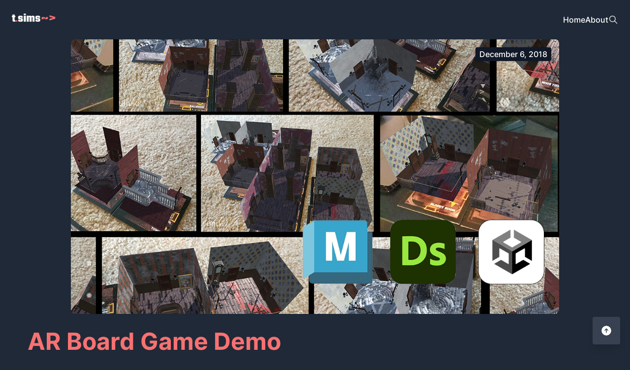

--- FILE ---
content_type: text/html; charset=utf-8
request_url: https://tres-sims.com/projects/arboardgamedemo/
body_size: 20723
content:
<!DOCTYPE html>
<html lang="en" itemscope itemtype="http://schema.org/WebPage"><head>
  <meta charset="utf-8" />
  <meta name="viewport" content="width=device-width, initial-scale=1" />

  <link rel="icon" href="/favicon.ico">

  <title>
  AR Board Game Demo - Tres Sims
  </title>
  <meta name="description" content="As a part of my senior project at UCF, I created a demo of an AR board game, including all of the modeling, texturing, and a system for tiling map parts." /><meta name="generator" content="Hugo 0.139.2"><link
    rel="stylesheet"
    href="https://tres-sims.com/css/styles.min.f4ec31f2be59d2239f0f0b293400d4115cf7399a36b5eb49fc3df108251ed75c.css"
    integrity="sha256-9Owx8r5Z0iOfDwspNADUEVz3OZo2tetJ/D3xCCUe11w="
  />
  
  

  <meta property="og:url" content="https://tres-sims.com/projects/arboardgamedemo/">
  <meta property="og:site_name" content="Tres Sims">
  <meta property="og:title" content="AR Board Game Demo">
  <meta property="og:description" content="As a part of my senior project at UCF, I created a demo of an AR board game, including all of the modeling, texturing, and a system for tiling map parts.">
  <meta property="og:locale" content="en">
  <meta property="og:type" content="article">
    <meta property="article:section" content="projects">
    <meta property="article:published_time" content="2018-12-06T00:00:00+00:00">
    <meta property="article:modified_time" content="2018-12-06T00:00:00+00:00">
    <meta property="article:tag" content="Tech_Art">
    <meta property="article:tag" content="Software_Engineer">

  
  <meta name="twitter:card" content="summary">
  <meta name="twitter:title" content="AR Board Game Demo">
  <meta name="twitter:description" content="As a part of my senior project at UCF, I created a demo of an AR board game, including all of the modeling, texturing, and a system for tiling map parts.">

  
  <meta itemprop="name" content="AR Board Game Demo">
  <meta itemprop="description" content="As a part of my senior project at UCF, I created a demo of an AR board game, including all of the modeling, texturing, and a system for tiling map parts.">
  <meta itemprop="datePublished" content="2018-12-06T00:00:00+00:00">
  <meta itemprop="dateModified" content="2018-12-06T00:00:00+00:00">
  <meta itemprop="wordCount" content="825">
  <meta itemprop="keywords" content="Tech_Art,Software_Engineer">

  


  
		<script defer src="/js/formatting.js"></script>
	
</head>
<body class="bg-gray-800 text-white relative flex flex-col min-h-screen"><header class="container flex justify-between md:justify-between gap-4 flex-wrap p-6 mx-auto relative">
  <a href="https://tres-sims.com/" class="capitalize font-extrabold text-2xl">
    
    <img src="/logo.png" alt="Tres Sims" class="h-8 max-w-full" />
    
  </a>
  <button class="mobile-menu-button md:hidden">
    <svg xmlns="http://www.w3.org/2000/svg" width="30" height="30" viewBox="0 0 24 24" stroke-width="1.5" stroke="currentColor" fill="none" stroke-linecap="round" stroke-linejoin="round">
      <path stroke="none" d="M0 0h24v24H0z" fill="none"/>
      <line x1="4" y1="8" x2="20" y2="8" />
      <line x1="4" y1="16" x2="20" y2="16" />
    </svg>
  </button>
  <ul class="mobile-menu absolute z-10 px-6 pb-6 md:p-0 top-full left-0 w-full md:w-auto md:relative hidden md:flex flex-col md:flex-row items-end md:items-center gap-4 lg:gap-6 bg-gray-800">

    
    <li><a href="/">Home</a></li>
    
    <li><a href="/about">About</a></li>
    

    

    
    <li class="grid place-items-center">
      <span class="open-search inline-block cursor-pointer">
        <svg xmlns="http://www.w3.org/2000/svg" width="20" height="20" viewBox="0 0 24 24" stroke-width="1.5"
          stroke="currentColor" fill="none" stroke-linecap="round" stroke-linejoin="round">
          <path stroke="none" d="M0 0h24v24H0z" fill="none" />
          <circle cx="10" cy="10" r="7" />
          <line x1="21" y1="21" x2="15" y2="15" />
        </svg>
      </span>
    </li>
    

  </ul>
</header>
<main class="flex-1">
  
  

  
  <div class="relative max-w-5xl mx-auto px-4">
    <img src="/ARBoardGameDemo/thumbnail.png" class="rounded-lg shadow-sm w-full object-contain" />
    
    <div class="absolute top-4 right-8 rounded shadow bg-gray-900 text-white px-2 py-0.5">
      
  
    December 6, 2018
  


    </div>
    
  </div>
  

  <article class="prose text-gray-200 lg:prose-lg mx-auto my-8 prose-dark px-4">

    <h1 class="text-2xl font-bold mb-2">AR Board Game Demo</h1>
    
    <h5 class="text-sm flex items-center flex-wrap">
      <svg xmlns="http://www.w3.org/2000/svg" class="mr-1" width="16" height="16" viewBox="0 0 24 24" stroke-width="1.5" stroke="currentColor" fill="none" stroke-linecap="round" stroke-linejoin="round">
        <path stroke="none" d="M0 0h24v24H0z" fill="none"/>
        <rect x="4" y="5" width="16" height="16" rx="2" />
        <line x1="16" y1="3" x2="16" y2="7" />
        <line x1="8" y1="3" x2="8" y2="7" />
        <line x1="4" y1="11" x2="20" y2="11" />
        <rect x="8" y="15" width="2" height="2" />
      </svg>
      Posted on 
  
    December 6, 2018
  


      
        &nbsp;&bull;&nbsp;
      
      <svg xmlns="http://www.w3.org/2000/svg" class="mr-1" width="16" height="16" viewBox="0 0 24 24" stroke-width="1.5" stroke="currentColor" fill="none" stroke-linecap="round" stroke-linejoin="round">
        <path stroke="none" d="M0 0h24v24H0z" fill="none"/>
        <circle cx="12" cy="12" r="9" />
        <polyline points="12 7 12 12 15 15" />
      </svg>
      4&nbsp;minutes
      &nbsp;&bull;
      <svg xmlns="http://www.w3.org/2000/svg" class="mx-1" width="16" height="16" viewBox="0 0 24 24" stroke-width="1.5" stroke="currentColor" fill="none" stroke-linecap="round" stroke-linejoin="round">
        <path stroke="none" d="M0 0h24v24H0z" fill="none"/>
        <path d="M3 19a9 9 0 0 1 9 0a9 9 0 0 1 9 0" />
        <path d="M3 6a9 9 0 0 1 9 0a9 9 0 0 1 9 0" />
        <line x1="3" y1="6" x2="3" y2="19" />
        <line x1="12" y1="6" x2="12" y2="19" />
        <line x1="21" y1="6" x2="21" y2="19" />
      </svg>
      825&nbsp;words
      
    </h5>
    

    <details id="TableOfContents" class="px-4 mt-4 bg-gray-700 rounded toc">
    <summary class="flex items-center font-bold py-2 px-4 cursor-pointer justify-between select-none text-white">
      <span>Table of contents</span>
      <svg xmlns="http://www.w3.org/2000/svg" class="icon icon-tabler icon-tabler-chevron-down" width="24" height="24" viewBox="0 0 24 24" stroke-width="2" stroke="currentColor" fill="none" stroke-linecap="round" stroke-linejoin="round">
        <path stroke="none" d="M0 0h24v24H0z" fill="none"></path>
        <polyline points="6 9 12 15 18 9"></polyline>
     </svg>
    </summary>

    <ul class="mt-2 pb-4">
        

        
        <li>
        <a href="#3d-models-autodesk-maya-substance-designer-and-substance-painter">3D Models (Autodesk Maya, Substance Designer, and Substance Painter)</a>
        

        
        </li><li>
        <a href="#implementation-unity-3d">Implementation (Unity 3D)</a>
        </li></ul>
  </details>

    <p>As a part of my senior project at UCF, I craeted a demo using AR to augment the board
game <a href="https://www.avalonhill.com/en-us/product/avalon-hill-betrayal-at-house-on-the-hill-second-edition-cooperative-board-game-for-ages-12-and-up-for-3-6-players:8450F69A-05BE-4BB2-8146-EBCE86E4C868" target="_blank" rel="noopener">Betrayal At House On the Hill</a>
.
I&rsquo;ve always enjoyed gaming of both the digital and phyiscal variety, and was excited
about the opportunity to bring a digital twist to one of my favorite board games.</p>
<p>As a part of this project, I created digital recreations of several of the room tiles,
created an AR tracking on the game parts in Unity 3D, using <a href="https://www.ptc.com/en/products/vuforia" target="_blank" rel="noopener">Vuforia</a>

to handle the minutia of the AR, and created a tool to allow me to snap the digital
tiles together, to help optimize the AR tracking elements of the project.</p>


    
    <div style="position: relative; padding-bottom: 56.25%; height: 0; overflow: hidden;">
      <iframe allow="accelerometer; autoplay; clipboard-write; encrypted-media; gyroscope; picture-in-picture; web-share" allowfullscreen="allowfullscreen" loading="eager" referrerpolicy="strict-origin-when-cross-origin" src="https://www.youtube.com/embed/hd-nzGTWGQc?autoplay=0&controls=1&end=0&loop=0&mute=0&start=0" style="position: absolute; top: 0; left: 0; width: 100%; height: 100%; border:0;" title="YouTube video"
      ></iframe>
    </div>

<h2 id="3d-models-autodesk-maya-substance-designer-and-substance-painter">3D Models (Autodesk Maya, Substance Designer, and Substance Painter)</h2>
<p>When I started working on assets for this project, I knew one thing for sure: I would
want to be able to re-use as much of my work as possible. Betrayal has dozens of uniquie
room tiles, and even though I was only planning to make a demo, with a handful of these
rooms, I knew that I wanted to have a few room models templates that I could re-use, and
I wanted to have some materials that I could use in substance painter that I could use
to paint each room uniquely, and still let me have a consistent overall style.</p>
<p>For the rooms, I started off creating two template rooms, one with a wainscoting on the
lower half, and one without. These would server as the templates that I could then
texture as many different ways as I could come up with, and would cover 75% of the rooms.
I also needed to create a few &ldquo;hero&rdquo; rooms, where the card art doesn&rsquo;t fit the
description of &ldquo;box&rdquo; or &ldquo;box with extra extrusion&rdquo;.</p>
<figure><img src="/ARBoardGameDemo/RoomModels.png">
</figure>

<p>After that I made a bunch of props that would be used to fill in the rooms, and add life
and story to the scene.</p>
<figure><img src="/ARBoardGameDemo/PropModels.png">
</figure>

<p>Once I had some models, I needed to <em>design</em> some <em>substances</em> to <em>paint</em> onto my models.
(see what I did there?) I wanted to create something that was stylized, to fit with the
painted aesthetic of the game, and ended up creating three materials that I would use as
a base to paint over in Substance Painter. To make them more flexible, I also wanted to
set up a series of controls that would allow me to tweak the design in Substance Painter
so that I could re-use the setup, and have lots of different effects, while maintaining
a consistent style.</p>


    
    <div style="position: relative; padding-bottom: 56.25%; height: 0; overflow: hidden;">
      <iframe allow="accelerometer; autoplay; clipboard-write; encrypted-media; gyroscope; picture-in-picture; web-share" allowfullscreen="allowfullscreen" loading="eager" referrerpolicy="strict-origin-when-cross-origin" src="https://www.youtube.com/embed/99GlTcN0WmI?autoplay=0&controls=1&end=0&loop=0&mute=0&start=0" style="position: absolute; top: 0; left: 0; width: 100%; height: 100%; border:0;" title="YouTube video"
      ></iframe>
    </div>



    
    <div style="position: relative; padding-bottom: 56.25%; height: 0; overflow: hidden;">
      <iframe allow="accelerometer; autoplay; clipboard-write; encrypted-media; gyroscope; picture-in-picture; web-share" allowfullscreen="allowfullscreen" loading="eager" referrerpolicy="strict-origin-when-cross-origin" src="https://www.youtube.com/embed/u7V_nSdU7d0?autoplay=0&controls=1&end=0&loop=0&mute=0&start=0" style="position: absolute; top: 0; left: 0; width: 100%; height: 100%; border:0;" title="YouTube video"
      ></iframe>
    </div>



    
    <div style="position: relative; padding-bottom: 56.25%; height: 0; overflow: hidden;">
      <iframe allow="accelerometer; autoplay; clipboard-write; encrypted-media; gyroscope; picture-in-picture; web-share" allowfullscreen="allowfullscreen" loading="eager" referrerpolicy="strict-origin-when-cross-origin" src="https://www.youtube.com/embed/6lId0gLU7lM?autoplay=0&controls=1&end=0&loop=0&mute=0&start=0" style="position: absolute; top: 0; left: 0; width: 100%; height: 100%; border:0;" title="YouTube video"
      ></iframe>
    </div>

<p>Once I had completed all of these, it was pretty simple to import them into Substance
Painter as smart materials, and create an awesome variety of rooms and props for
bringing the game to life.</p>
<figure><img src="/ARBoardGameDemo/MainLandingInEngine.png">
</figure>

<figure><img src="/ARBoardGameDemo/BasementLandingInEngine.png">
</figure>

<figure><img src="/ARBoardGameDemo/UpperLandingInEngine.png">
</figure>

<figure><img src="/ARBoardGameDemo/RoofLandingInEngine.png">
</figure>

<h2 id="implementation-unity-3d">Implementation (Unity 3D)</h2>
<p>When it was finally time to put all of this together, I ended up using Vuforia to handle
the AR implementation. It&rsquo;s a great framework, has great tools for managing AR scenes
and multiple types of tracking. For my project, I made use of the image target tracking,
and the tiles from the game made great tracking targets!</p>
<figure><img src="/ARBoardGameDemo/BoardGameTiles.png">
</figure>

<p>The real challenge of this for me, was coming up with a long term solution for managing
multiple game tiles in way that wouldn&rsquo;t bog down vuforia. Basically, the more image
targets the system has to keep track of at once, it starts to slow down as they all take
up more and more processing cycles. Since this game would often have dozens of targets
on the board at any point in time, I wanted a way to consolidate what the engine had to
look for.</p>
<p>To solve this problem, I set up a tool that would allow the tiles to snap to one of the
root tiles for the game. Once they were attached, the engine could stop tracking those
targets, and just focus on the four root tiles from the game. When I implemented this,
I set up a base Tile object that would know if it was a root tile, and if it had
openings on the North, South, East and West borders of the card, which could be
specified in the Unity editor.</p>
<figure><img src="/ARBoardGameDemo/TileOptions.png">
</figure>

<p>From there, the root tiles would create colliders on any direction that featured a door,
and when a new room object collided with that tile, it would find out the orientation of
the new tile, attach it to the socket in that direction, let the new tile know which of
its sockets was being used for the tile it was connecting to, and instruct it to set up
new colliders for the doors on the new room that weren&rsquo;t already occupied.</p>
<p>I thought it was a clever solution that would help streamlime the performance of the
system. It also had an added gameplay benefit of remembering what piece goes where after<br>
your cat jumps on the table during game night, because you aren&rsquo;t paying him enough
attention.</p>

  </article><div class="bg-gray-900">
  <div class="container px-4 py-12 mx-auto max-w-4xl grid grid-cols-1 md:grid-cols-2 gap-4 items-center">
    <div>
      <div class="text-2xl font-bold mb-2">Follow me</div>
      <p class="opacity-60">I&#39;ve got interesting work shared across all my socials</p>
    </div>

    <ul class="flex justify-center gap-x-3 flex-wrap gap-y-2">
      

      

      

      
      <li>
        <a
          href="https://linkedin.com/in/tres-sims"
          target="_blank"
          rel="noopener"
          aria-label="LinkedIn"
          class="p-1 inline-block rounded-full border border-transparent   hover:border-gray-800 cursor-pointer transition-colors text-gray-600 hover:border-gray-300 hover:text-red-400"
        >
          <svg
            xmlns="http://www.w3.org/2000/svg"
            width="24"
            height="24"
            viewBox="0 0 24 24"
            stroke-width="1.5"
            stroke="currentColor"
            fill="none"
            stroke-linecap="round"
            stroke-linejoin="round"
          >
            <path stroke="none" d="M0 0h24v24H0z" fill="none" />
            <rect x="4" y="4" width="16" height="16" rx="2" />
            <line x1="8" y1="11" x2="8" y2="16" />
            <line x1="8" y1="8" x2="8" y2="8.01" />
            <line x1="12" y1="16" x2="12" y2="11" />
            <path d="M16 16v-3a2 2 0 0 0 -4 0" />
          </svg>
        </a>
      </li>
      

      

      

      

      

      

      

      

      

      

      

      

      

      

      

      

      



      

      

      

      

      
      <li>
        <a
          href="https://github.com/TresSims"
          target="_blank"
          rel="noopener"
          aria-label="GitHub"
          class="p-1 inline-block rounded-full border border-transparent   hover:border-gray-800 cursor-pointer transition-colors text-gray-600 hover:border-gray-300 hover:text-red-400"
        >
          <svg
            xmlns="http://www.w3.org/2000/svg"
            width="24"
            height="24"
            viewBox="0 0 24 24"
            stroke-width="1.5"
            stroke="currentColor"
            fill="none"
            stroke-linecap="round"
            stroke-linejoin="round"
          >
            <path stroke="none" d="M0 0h24v24H0z" fill="none" />
            <path
              d="M9 19c-4.3 1.4 -4.3 -2.5 -6 -3m12 5v-3.5c0 -1 .1 -1.4 -.5 -2c2.8 -.3 5.5 -1.4 5.5 -6a4.6 4.6 0 0 0 -1.3 -3.2a4.2 4.2 0 0 0 -.1 -3.2s-1.1 -.3 -3.5 1.3a12.3 12.3 0 0 0 -6.2 0c-2.4 -1.6 -3.5 -1.3 -3.5 -1.3a4.2 4.2 0 0 0 -.1 3.2a4.6 4.6 0 0 0 -1.3 3.2c0 4.6 2.7 5.7 5.5 6c-.6 .6 -.6 1.2 -.5 2v3.5"
            />
          </svg>
        </a>
      </li>
      

      

      

      

      

      

      

      

      

      

      

      

      

      

      


    </ul>
  </div>
</div>

    </main><footer class="container p-6 mx-auto flex justify-between items-center">
  <span class="text-sm font-light">
    
    Copyright © 2023 - Tres Sims · All rights reserved
    
  </span>
  <div class="fixed bottom-0 right-0 p-5">
  <div onclick="window.scrollTo({top: 0, behavior: 'smooth'})" class="rounded p-4 bg-gray-700 text-white hover:bg-gray-600 transition duration-[0.6s] shadow-lg hover:shadow-2xl cursor-pointer">
   <svg xmlns="http://www.w3.org/2000/svg" viewBox="0 0 24 24" fill="currentColor" class="w-6 h-6">
     <path fill-rule="evenodd" d="M12 2.25c-5.385 0-9.75 4.365-9.75 9.75s4.365 9.75 9.75 9.75 9.75-4.365 9.75-9.75S17.385 2.25 12 2.25Zm.53 5.47a.75.75 0 0 0-1.06 0l-3 3a.75.75 0 1 0 1.06 1.06l1.72-1.72v5.69a.75.75 0 0 0 1.5 0v-5.69l1.72 1.72a.75.75 0 1 0 1.06-1.06l-3-3Z" clip-rule="evenodd" />
   </svg>
 </div>
</div>

  </span>
</footer>

<div class="search-ui absolute top-0 left-0 w-full h-full bg-gray-800 hidden">
  <div class="container max-w-3xl mx-auto p-12">
    <div class="relative">
      <div class="my-4 text-center text-2xl font-bold">Search</div>

      <span class="p-2 absolute right-0 top-0 cursor-pointer close-search">
        <svg xmlns="http://www.w3.org/2000/svg" width="24" height="24" viewBox="0 0 24 24" stroke-width="1.5"
          stroke="currentColor" fill="none" stroke-linecap="round" stroke-linejoin="round">
          <path stroke="none" d="M0 0h24v24H0z" fill="none" />
          <line x1="18" y1="6" x2="6" y2="18" />
          <line x1="6" y1="6" x2="18" y2="18" />
        </svg>
      </span>
    </div>

    <input type="search" class="py-2 px-3 w-full text-black border border-transparent"
      placeholder="Enter search query" />

    <div class="search-results text-lg font-medium my-4 hidden">Results</div>
    <ul class="search-list my-2">

    </ul>

    <div class="no-results text-center my-8 hidden">
      <div class="text-xl font-semibold mb-2">No results found</div>
      <p class="font-light text-sm">Try adjusting your search query</p>
    </div>
  </div>
</div>





<script src="https://tres-sims.com/js/scripts.min.js"></script>




      <script async src="https://www.googletagmanager.com/gtag/js?id=G-EZJJXQ8M60"></script>
      <script>
        var doNotTrack = false;
        if ( false ) {
          var dnt = (navigator.doNotTrack || window.doNotTrack || navigator.msDoNotTrack);
          var doNotTrack = (dnt == "1" || dnt == "yes");
        }
        if (!doNotTrack) {
          window.dataLayer = window.dataLayer || [];
          function gtag(){dataLayer.push(arguments);}
          gtag('js', new Date());
          gtag('config', 'G-EZJJXQ8M60');
        }
      </script>



<script>
  const mobileMenuButton = document.querySelector('.mobile-menu-button')
  const mobileMenu = document.querySelector('.mobile-menu')
  function toggleMenu() {
    mobileMenu.classList.toggle('hidden');
    mobileMenu.classList.toggle('flex');
  }
  if(mobileMenu && mobileMenuButton){
    mobileMenuButton.addEventListener('click', toggleMenu)
  }
</script>
</body>
</html>


--- FILE ---
content_type: text/javascript; charset=utf-8
request_url: https://tres-sims.com/js/formatting.js
body_size: 144
content:
function titleReplace() {
  var titleReplace = document.getElementsByClassName("titleReplace");
  console.log(titleReplace);
  for (var i = 0; i < titleReplace.length; i++) {
    var text = titleReplace[i].innerHTML;
    var result = text.replace(/_/g, " ");
    console.log(result);
    titleReplace[i].innerHTML = result;
  }
}

titleReplace();
